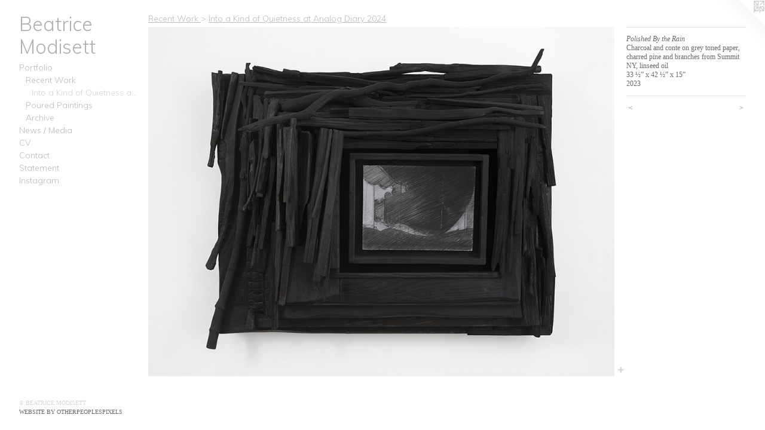

--- FILE ---
content_type: text/html;charset=utf-8
request_url: https://beatricemodisett.com/artwork/5264662-Polished%20By%20the%20Rain%20.html
body_size: 3621
content:
<!doctype html><html class="no-js a-image mobile-title-align--center has-mobile-menu-icon--left p-artwork has-page-nav l-bricks mobile-menu-align--center has-wall-text "><head><meta charset="utf-8" /><meta content="IE=edge" http-equiv="X-UA-Compatible" /><meta http-equiv="X-OPP-Site-Id" content="11309" /><meta http-equiv="X-OPP-Revision" content="2054" /><meta http-equiv="X-OPP-Locke-Environment" content="production" /><meta http-equiv="X-OPP-Locke-Release" content="v0.0.141" /><title>Beatrice Modisett</title><link rel="canonical" href="https://beatricemodisett.com/artwork/5264662-Polished%20By%20the%20Rain%20.html" /><meta content="website" property="og:type" /><meta property="og:url" content="https://beatricemodisett.com/artwork/5264662-Polished%20By%20the%20Rain%20.html" /><meta property="og:title" content="Polished By the Rain " /><meta content="width=device-width, initial-scale=1" name="viewport" /><link type="text/css" rel="stylesheet" href="//cdnjs.cloudflare.com/ajax/libs/normalize/3.0.2/normalize.min.css" /><link type="text/css" rel="stylesheet" media="only all" href="//maxcdn.bootstrapcdn.com/font-awesome/4.3.0/css/font-awesome.min.css" /><link type="text/css" rel="stylesheet" media="not all and (min-device-width: 600px) and (min-device-height: 600px)" href="/release/locke/production/v0.0.141/css/small.css" /><link type="text/css" rel="stylesheet" media="only all and (min-device-width: 600px) and (min-device-height: 600px)" href="/release/locke/production/v0.0.141/css/large-bricks.css" /><link type="text/css" rel="stylesheet" media="not all and (min-device-width: 600px) and (min-device-height: 600px)" href="/r17600194900000002054/css/small-site.css" /><link type="text/css" rel="stylesheet" media="only all and (min-device-width: 600px) and (min-device-height: 600px)" href="/r17600194900000002054/css/large-site.css" /><link type="text/css" rel="stylesheet" media="only all and (min-device-width: 600px) and (min-device-height: 600px)" href="//fonts.googleapis.com/css?family=Muli:300" /><link type="text/css" rel="stylesheet" media="not all and (min-device-width: 600px) and (min-device-height: 600px)" href="//fonts.googleapis.com/css?family=Muli:300&amp;text=MENUHomePrtfliws%20%2FdaCVncSIgB" /><script>window.OPP = window.OPP || {};
OPP.modernMQ = 'only all';
OPP.smallMQ = 'not all and (min-device-width: 600px) and (min-device-height: 600px)';
OPP.largeMQ = 'only all and (min-device-width: 600px) and (min-device-height: 600px)';
OPP.downURI = '/x/3/0/9/11309/.down';
OPP.gracePeriodURI = '/x/3/0/9/11309/.grace_period';
OPP.imgL = function (img) {
  !window.lazySizes && img.onerror();
};
OPP.imgE = function (img) {
  img.onerror = img.onload = null;
  img.src = img.getAttribute('data-src');
  //img.srcset = img.getAttribute('data-srcset');
};</script><script src="/release/locke/production/v0.0.141/js/modernizr.js"></script><script src="/release/locke/production/v0.0.141/js/masonry.js"></script><script src="/release/locke/production/v0.0.141/js/respimage.js"></script><script src="/release/locke/production/v0.0.141/js/ls.aspectratio.js"></script><script src="/release/locke/production/v0.0.141/js/lazysizes.js"></script><script src="/release/locke/production/v0.0.141/js/large.js"></script><script src="/release/locke/production/v0.0.141/js/hammer.js"></script><script>if (!Modernizr.mq('only all')) { document.write('<link type="text/css" rel="stylesheet" href="/release/locke/production/v0.0.141/css/minimal.css">') }</script><style>.media-max-width {
  display: block;
}

@media (min-height: 2117px) {

  .media-max-width {
    max-width: 2400.0px;
  }

}

@media (max-height: 2117px) {

  .media-max-width {
    max-width: 113.3333333333333vh;
  }

}</style><script>(function(i,s,o,g,r,a,m){i['GoogleAnalyticsObject']=r;i[r]=i[r]||function(){
(i[r].q=i[r].q||[]).push(arguments)},i[r].l=1*new Date();a=s.createElement(o),
m=s.getElementsByTagName(o)[0];a.async=1;a.src=g;m.parentNode.insertBefore(a,m)
})(window,document,'script','//www.google-analytics.com/analytics.js','ga');
ga('create', 'UA-76831237-1', 'auto');
ga('send', 'pageview');</script></head><body><header id="header"><a class=" site-title" href="/home.html"><span class=" site-title-text u-break-word">Beatrice Modisett</span><div class=" site-title-media"></div></a><a id="mobile-menu-icon" class="mobile-menu-icon hidden--no-js hidden--large"><svg viewBox="0 0 21 17" width="21" height="17" fill="currentColor"><rect x="0" y="0" width="21" height="3" rx="0"></rect><rect x="0" y="7" width="21" height="3" rx="0"></rect><rect x="0" y="14" width="21" height="3" rx="0"></rect></svg></a></header><nav class=" hidden--large"><ul class=" site-nav"><li class="nav-item nav-home "><a class="nav-link " href="/home.html">Home</a></li><li class="nav-item expanded nav-museum "><a class="nav-link " href="/section/83730.html">Portfolio</a><ul><li class="nav-item expanded nav-museum "><a class="nav-link " href="/section/485480-Recent%20Work%20.html">Recent Work </a><ul><li class="nav-gallery nav-item expanded "><a class="selected nav-link " href="/section/530742-Into%20a%20Kind%20of%20Quietness%20at%20Analog%20Diary%202024.html">Into a Kind of Quietness at Analog Diary 2024</a></li></ul></li><li class="nav-gallery nav-item expanded "><a class="nav-link " href="/section/524125-Poured%20Paintings.html">Poured Paintings</a></li><li class="nav-gallery nav-item expanded "><a class="nav-link " href="/section/382074-Archive.html">Archive</a></li></ul></li><li class="nav-news nav-item "><a class="nav-link " href="/news.html">News / Media</a></li><li class="nav-item nav-pdf1 "><a target="_blank" class="nav-link " href="//img-cache.oppcdn.com/fixed/11309/assets/2OyRFLQ1gOui1qti.pdf">CV</a></li><li class="nav-item nav-contact "><a class="nav-link " href="/contact.html">Contact</a></li><li class="nav-flex1 nav-item "><a class="nav-link " href="/page/1-Statement.html">Statement </a></li><li class="nav-item nav-outside0 "><a target="_blank" class="nav-link " href="https://www.instagram.com/beatrice.modisett/">Instagram</a></li></ul></nav><div class=" content"><nav class=" hidden--small" id="nav"><header><a class=" site-title" href="/home.html"><span class=" site-title-text u-break-word">Beatrice Modisett</span><div class=" site-title-media"></div></a></header><ul class=" site-nav"><li class="nav-item nav-home "><a class="nav-link " href="/home.html">Home</a></li><li class="nav-item expanded nav-museum "><a class="nav-link " href="/section/83730.html">Portfolio</a><ul><li class="nav-item expanded nav-museum "><a class="nav-link " href="/section/485480-Recent%20Work%20.html">Recent Work </a><ul><li class="nav-gallery nav-item expanded "><a class="selected nav-link " href="/section/530742-Into%20a%20Kind%20of%20Quietness%20at%20Analog%20Diary%202024.html">Into a Kind of Quietness at Analog Diary 2024</a></li></ul></li><li class="nav-gallery nav-item expanded "><a class="nav-link " href="/section/524125-Poured%20Paintings.html">Poured Paintings</a></li><li class="nav-gallery nav-item expanded "><a class="nav-link " href="/section/382074-Archive.html">Archive</a></li></ul></li><li class="nav-news nav-item "><a class="nav-link " href="/news.html">News / Media</a></li><li class="nav-item nav-pdf1 "><a target="_blank" class="nav-link " href="//img-cache.oppcdn.com/fixed/11309/assets/2OyRFLQ1gOui1qti.pdf">CV</a></li><li class="nav-item nav-contact "><a class="nav-link " href="/contact.html">Contact</a></li><li class="nav-flex1 nav-item "><a class="nav-link " href="/page/1-Statement.html">Statement </a></li><li class="nav-item nav-outside0 "><a target="_blank" class="nav-link " href="https://www.instagram.com/beatrice.modisett/">Instagram</a></li></ul><footer><div class=" copyright">© BEATRICE MODISETT</div><div class=" credit"><a href="http://otherpeoplespixels.com/ref/beatricemodisett.com" target="_blank">Website by OtherPeoplesPixels</a></div></footer></nav><main id="main"><a class=" logo hidden--small" href="http://otherpeoplespixels.com/ref/beatricemodisett.com" title="Website by OtherPeoplesPixels" target="_blank"></a><div class=" page clearfix media-max-width"><h1 class="parent-title title"><a class=" title-segment hidden--small" href="/section/485480-Recent%20Work%20.html">Recent Work </a><span class=" title-sep hidden--small"> &gt; </span><a class=" title-segment" href="/section/530742-Into%20a%20Kind%20of%20Quietness%20at%20Analog%20Diary%202024.html">Into a Kind of Quietness at Analog Diary 2024</a></h1><div class=" media-and-info"><div class=" page-media-wrapper media"><a class=" page-media" title="Polished By the Rain " href="/artwork/5264661-Polished%20By%20the%20Rain%2c%20side%20view%20.html" id="media"><img data-aspectratio="2400/1800" class="u-img " alt="Polished By the Rain " src="//img-cache.oppcdn.com/fixed/11309/assets/t2YLQqkYLGqmchY9.jpg" srcset="//img-cache.oppcdn.com/img/v1.0/s:11309/t:QkxBTksrVEVYVCtIRVJF/p:12/g:tl/o:2.5/a:50/q:90/2400x1800-t2YLQqkYLGqmchY9.jpg/2400x1800/633872b11a6244fb3ee8dfabce59001e.jpg 2400w,
//img-cache.oppcdn.com/img/v1.0/s:11309/t:QkxBTksrVEVYVCtIRVJF/p:12/g:tl/o:2.5/a:50/q:90/2520x1220-t2YLQqkYLGqmchY9.jpg/1626x1220/c74535cd3c4c9eedf3cf937634416364.jpg 1626w,
//img-cache.oppcdn.com/img/v1.0/s:11309/t:QkxBTksrVEVYVCtIRVJF/p:12/g:tl/o:2.5/a:50/q:90/1640x830-t2YLQqkYLGqmchY9.jpg/1106x830/59e36ced5d354160c1873d01432e8f8f.jpg 1106w,
//img-cache.oppcdn.com/img/v1.0/s:11309/t:QkxBTksrVEVYVCtIRVJF/p:12/g:tl/o:2.5/a:50/q:90/984x4096-t2YLQqkYLGqmchY9.jpg/984x738/2cb79bfb2cff3d76d9256dd75da123db.jpg 984w,
//img-cache.oppcdn.com/img/v1.0/s:11309/t:QkxBTksrVEVYVCtIRVJF/p:12/g:tl/o:2.5/a:50/q:90/1400x720-t2YLQqkYLGqmchY9.jpg/960x720/aecb74158024b72d5f141af01fce64b3.jpg 960w,
//img-cache.oppcdn.com/img/v1.0/s:11309/t:QkxBTksrVEVYVCtIRVJF/p:12/g:tl/o:2.5/a:50/q:90/984x588-t2YLQqkYLGqmchY9.jpg/784x588/30f0d57ae49897644300749d3de791ef.jpg 784w,
//img-cache.oppcdn.com/fixed/11309/assets/t2YLQqkYLGqmchY9.jpg 640w" sizes="(max-device-width: 599px) 100vw,
(max-device-height: 599px) 100vw,
(max-width: 640px) 640px,
(max-height: 480px) 640px,
(max-width: 784px) 784px,
(max-height: 588px) 784px,
(max-width: 960px) 960px,
(max-height: 720px) 960px,
(max-width: 984px) 984px,
(max-height: 738px) 984px,
(max-width: 1106px) 1106px,
(max-height: 830px) 1106px,
(max-width: 1626px) 1626px,
(max-height: 1220px) 1626px,
2400px" /></a><a class=" zoom-corner" style="display: none" id="zoom-corner"><span class=" zoom-icon fa fa-search-plus"></span></a><div class="share-buttons a2a_kit social-icons hidden--small" data-a2a-title="Polished By the Rain " data-a2a-url="https://beatricemodisett.com/artwork/5264662-Polished%20By%20the%20Rain%20.html"><a target="_blank" class="u-img-link share-button a2a_dd " href="https://www.addtoany.com/share_save"><span class="social-icon share fa-plus fa "></span></a></div></div><div class=" info border-color"><div class=" wall-text border-color"><div class=" wt-item wt-title">Polished By the Rain </div><div class=" wt-item wt-media">Charcoal and conte on grey toned paper, charred pine and branches from Summit NY, linseed oil </div><div class=" wt-item wt-dimensions">33 ½” x 42 ½” x 15”</div><div class=" wt-item wt-date">2023</div></div><div class=" page-nav hidden--small border-color clearfix"><a class=" prev" id="artwork-prev" href="/artwork/5266671-Installation%20View%2c%20Into%20a%20Kind%20of%20Quietness%2c%20Analog%20Diary%20Beacon%20NY%20.html">&lt; <span class=" m-hover-show">previous</span></a> <a class=" next" id="artwork-next" href="/artwork/5264661-Polished%20By%20the%20Rain%2c%20side%20view%20.html"><span class=" m-hover-show">next</span> &gt;</a></div></div></div><div class="share-buttons a2a_kit social-icons hidden--large" data-a2a-title="Polished By the Rain " data-a2a-url="https://beatricemodisett.com/artwork/5264662-Polished%20By%20the%20Rain%20.html"><a target="_blank" class="u-img-link share-button a2a_dd " href="https://www.addtoany.com/share_save"><span class="social-icon share fa-plus fa "></span></a></div></div></main></div><footer><div class=" copyright">© BEATRICE MODISETT</div><div class=" credit"><a href="http://otherpeoplespixels.com/ref/beatricemodisett.com" target="_blank">Website by OtherPeoplesPixels</a></div></footer><div class=" modal zoom-modal" style="display: none" id="zoom-modal"><style>@media (min-aspect-ratio: 4/3) {

  .zoom-media {
    width: auto;
    max-height: 1800px;
    height: 100%;
  }

}

@media (max-aspect-ratio: 4/3) {

  .zoom-media {
    height: auto;
    max-width: 2400px;
    width: 100%;
  }

}
@supports (object-fit: contain) {
  img.zoom-media {
    object-fit: contain;
    width: 100%;
    height: 100%;
    max-width: 2400px;
    max-height: 1800px;
  }
}</style><div class=" zoom-media-wrapper"><img onerror="OPP.imgE(this);" onload="OPP.imgL(this);" data-src="//img-cache.oppcdn.com/fixed/11309/assets/t2YLQqkYLGqmchY9.jpg" data-srcset="//img-cache.oppcdn.com/img/v1.0/s:11309/t:QkxBTksrVEVYVCtIRVJF/p:12/g:tl/o:2.5/a:50/q:90/2400x1800-t2YLQqkYLGqmchY9.jpg/2400x1800/633872b11a6244fb3ee8dfabce59001e.jpg 2400w,
//img-cache.oppcdn.com/img/v1.0/s:11309/t:QkxBTksrVEVYVCtIRVJF/p:12/g:tl/o:2.5/a:50/q:90/2520x1220-t2YLQqkYLGqmchY9.jpg/1626x1220/c74535cd3c4c9eedf3cf937634416364.jpg 1626w,
//img-cache.oppcdn.com/img/v1.0/s:11309/t:QkxBTksrVEVYVCtIRVJF/p:12/g:tl/o:2.5/a:50/q:90/1640x830-t2YLQqkYLGqmchY9.jpg/1106x830/59e36ced5d354160c1873d01432e8f8f.jpg 1106w,
//img-cache.oppcdn.com/img/v1.0/s:11309/t:QkxBTksrVEVYVCtIRVJF/p:12/g:tl/o:2.5/a:50/q:90/984x4096-t2YLQqkYLGqmchY9.jpg/984x738/2cb79bfb2cff3d76d9256dd75da123db.jpg 984w,
//img-cache.oppcdn.com/img/v1.0/s:11309/t:QkxBTksrVEVYVCtIRVJF/p:12/g:tl/o:2.5/a:50/q:90/1400x720-t2YLQqkYLGqmchY9.jpg/960x720/aecb74158024b72d5f141af01fce64b3.jpg 960w,
//img-cache.oppcdn.com/img/v1.0/s:11309/t:QkxBTksrVEVYVCtIRVJF/p:12/g:tl/o:2.5/a:50/q:90/984x588-t2YLQqkYLGqmchY9.jpg/784x588/30f0d57ae49897644300749d3de791ef.jpg 784w,
//img-cache.oppcdn.com/fixed/11309/assets/t2YLQqkYLGqmchY9.jpg 640w" data-sizes="(max-device-width: 599px) 100vw,
(max-device-height: 599px) 100vw,
(max-width: 640px) 640px,
(max-height: 480px) 640px,
(max-width: 784px) 784px,
(max-height: 588px) 784px,
(max-width: 960px) 960px,
(max-height: 720px) 960px,
(max-width: 984px) 984px,
(max-height: 738px) 984px,
(max-width: 1106px) 1106px,
(max-height: 830px) 1106px,
(max-width: 1626px) 1626px,
(max-height: 1220px) 1626px,
2400px" class="zoom-media lazyload hidden--no-js " alt="Polished By the Rain " /><noscript><img class="zoom-media " alt="Polished By the Rain " src="//img-cache.oppcdn.com/fixed/11309/assets/t2YLQqkYLGqmchY9.jpg" /></noscript></div></div><div class=" offline"></div><script src="/release/locke/production/v0.0.141/js/small.js"></script><script src="/release/locke/production/v0.0.141/js/artwork.js"></script><script>var a2a_config = a2a_config || {};a2a_config.prioritize = ['facebook','twitter','linkedin','googleplus','pinterest','instagram','tumblr','share'];a2a_config.onclick = 1;(function(){  var a = document.createElement('script');  a.type = 'text/javascript'; a.async = true;  a.src = '//static.addtoany.com/menu/page.js';  document.getElementsByTagName('head')[0].appendChild(a);})();</script><script>window.oppa=window.oppa||function(){(oppa.q=oppa.q||[]).push(arguments)};oppa('config','pathname','production/v0.0.141/11309');oppa('set','g','true');oppa('set','l','bricks');oppa('set','p','artwork');oppa('set','a','image');oppa('rect','m','media','main');oppa('send');</script><script async="" src="/release/locke/production/v0.0.141/js/analytics.js"></script><script src="https://otherpeoplespixels.com/static/enable-preview.js"></script></body></html>

--- FILE ---
content_type: text/css;charset=utf-8
request_url: https://beatricemodisett.com/r17600194900000002054/css/large-site.css
body_size: 515
content:
body {
  background-color: #FFFFFF;
  font-weight: normal;
  font-style: normal;
  font-family: "Palatino Linotype", "Book Antiqua3", "Palatino", serif;
}

body {
  color: #656c67;
}

main a {
  color: #636964;
}

main a:hover {
  text-decoration: underline;
  color: #7c837d;
}

main a:visited {
  color: #7c837d;
}

.site-title, .mobile-menu-icon {
  color: #b0b0b0;
}

.site-nav, .mobile-menu-link, nav:before, nav:after {
  color: #bababa;
}

.site-nav a {
  color: #bababa;
}

.site-nav a:hover {
  text-decoration: none;
  color: #d4d4d4;
}

.site-nav a:visited {
  color: #bababa;
}

.site-nav a.selected {
  color: #d4d4d4;
}

.site-nav:hover a.selected {
  color: #bababa;
}

footer {
  color: #d6d6d6;
}

footer a {
  color: #636964;
}

footer a:hover {
  text-decoration: underline;
  color: #7c837d;
}

footer a:visited {
  color: #7c837d;
}

.title, .news-item-title, .flex-page-title {
  color: #bcb9b9;
}

.title a {
  color: #bcb9b9;
}

.title a:hover {
  text-decoration: none;
  color: #d5d3d3;
}

.title a:visited {
  color: #bcb9b9;
}

.hr, .hr-before:before, .hr-after:after, .hr-before--small:before, .hr-before--large:before, .hr-after--small:after, .hr-after--large:after {
  border-top-color: #cdd0ce;
}

.button {
  background: #636964;
  color: #FFFFFF;
}

.social-icon {
  background-color: #656c67;
  color: #FFFFFF;
}

.welcome-modal {
  background-color: #FFFFFF;
}

.share-button .social-icon {
  color: #656c67;
}

.site-title {
  font-family: "Muli", sans-serif;
  font-style: normal;
  font-weight: 300;
}

.site-nav {
  font-family: "Muli", sans-serif;
  font-style: normal;
  font-weight: 300;
}

.section-title, .parent-title, .news-item-title, .link-name, .preview-placeholder, .preview-image, .flex-page-title {
  font-family: "Muli", sans-serif;
  font-style: normal;
  font-weight: 300;
}

body {
  font-size: 12px;
}

.site-title {
  font-size: 32px;
}

.site-nav {
  font-size: 14px;
}

.title, .news-item-title, .link-name, .flex-page-title {
  font-size: 14px;
}

.border-color {
  border-color: hsla(137.14285, 3.3492823%, 40.980392%, 0.2);
}

.p-artwork .page-nav a {
  color: #656c67;
}

.p-artwork .page-nav a:hover {
  text-decoration: none;
  color: #656c67;
}

.p-artwork .page-nav a:visited {
  color: #656c67;
}

.wordy {
  text-align: left;
}

--- FILE ---
content_type: text/css;charset=utf-8
request_url: https://beatricemodisett.com/r17600194900000002054/css/small-site.css
body_size: 377
content:
body {
  background-color: #FFFFFF;
  font-weight: normal;
  font-style: normal;
  font-family: "Palatino Linotype", "Book Antiqua3", "Palatino", serif;
}

body {
  color: #656c67;
}

main a {
  color: #636964;
}

main a:hover {
  text-decoration: underline;
  color: #7c837d;
}

main a:visited {
  color: #7c837d;
}

.site-title, .mobile-menu-icon {
  color: #b0b0b0;
}

.site-nav, .mobile-menu-link, nav:before, nav:after {
  color: #bababa;
}

.site-nav a {
  color: #bababa;
}

.site-nav a:hover {
  text-decoration: none;
  color: #d4d4d4;
}

.site-nav a:visited {
  color: #bababa;
}

.site-nav a.selected {
  color: #d4d4d4;
}

.site-nav:hover a.selected {
  color: #bababa;
}

footer {
  color: #d6d6d6;
}

footer a {
  color: #636964;
}

footer a:hover {
  text-decoration: underline;
  color: #7c837d;
}

footer a:visited {
  color: #7c837d;
}

.title, .news-item-title, .flex-page-title {
  color: #bcb9b9;
}

.title a {
  color: #bcb9b9;
}

.title a:hover {
  text-decoration: none;
  color: #d5d3d3;
}

.title a:visited {
  color: #bcb9b9;
}

.hr, .hr-before:before, .hr-after:after, .hr-before--small:before, .hr-before--large:before, .hr-after--small:after, .hr-after--large:after {
  border-top-color: #cdd0ce;
}

.button {
  background: #636964;
  color: #FFFFFF;
}

.social-icon {
  background-color: #656c67;
  color: #FFFFFF;
}

.welcome-modal {
  background-color: #FFFFFF;
}

.site-title {
  font-family: "Muli", sans-serif;
  font-style: normal;
  font-weight: 300;
}

nav {
  font-family: "Muli", sans-serif;
  font-style: normal;
  font-weight: 300;
}

.wordy {
  text-align: left;
}

.site-title {
  font-size: 2.125rem;
}

footer .credit a {
  color: #656c67;
}

--- FILE ---
content_type: text/css; charset=utf-8
request_url: https://fonts.googleapis.com/css?family=Muli:300&text=MENUHomePrtfliws%20%2FdaCVncSIgB
body_size: -433
content:
@font-face {
  font-family: 'Muli';
  font-style: normal;
  font-weight: 300;
  src: url(https://fonts.gstatic.com/l/font?kit=7Aulp_0qiz-aVz7u3PJLcUMYOFmQkHk12-m9xmCClS5YLbYSfG0koWYr9WWi8u99M04ZgSv2mahHrSLV&skey=2b55aa3f2f059b75&v=v34) format('woff2');
}


--- FILE ---
content_type: text/plain
request_url: https://www.google-analytics.com/j/collect?v=1&_v=j102&a=2023750188&t=pageview&_s=1&dl=https%3A%2F%2Fbeatricemodisett.com%2Fartwork%2F5264662-Polished%2520By%2520the%2520Rain%2520.html&ul=en-us%40posix&dt=Beatrice%20Modisett&sr=1280x720&vp=1280x720&_u=IEBAAEABAAAAACAAI~&jid=1009878611&gjid=224498836&cid=189192891.1768508996&tid=UA-76831237-1&_gid=1699015061.1768508996&_r=1&_slc=1&z=2075318754
body_size: -453
content:
2,cG-0YBYR7E194